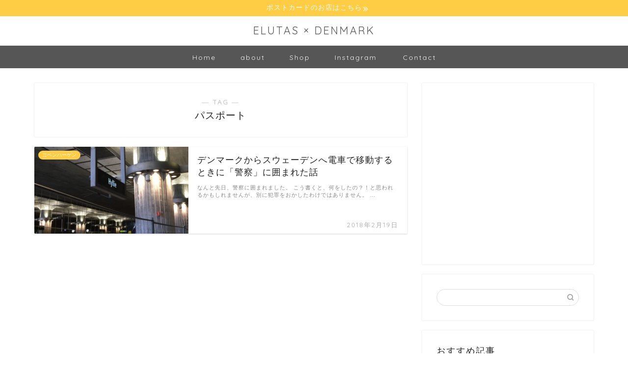

--- FILE ---
content_type: text/html; charset=UTF-8
request_url: https://elutas.com/tag/%E3%83%91%E3%82%B9%E3%83%9D%E3%83%BC%E3%83%88
body_size: 12936
content:
<!DOCTYPE html>
<html lang="ja">
<head prefix="og: http://ogp.me/ns# fb: http://ogp.me/ns/fb# article: http://ogp.me/ns/article#">
<!-- Google Tag Manager -->
<script>(function(w,d,s,l,i){w[l]=w[l]||[];w[l].push({'gtm.start':
new Date().getTime(),event:'gtm.js'});var f=d.getElementsByTagName(s)[0],
j=d.createElement(s),dl=l!='dataLayer'?'&l='+l:'';j.async=true;j.src=
'https://www.googletagmanager.com/gtm.js?id='+i+dl;f.parentNode.insertBefore(j,f);
})(window,document,'script','dataLayer','GTM-ND3FKJZ');</script>
<!-- End Google Tag Manager -->
<meta charset="utf-8">
<meta http-equiv="X-UA-Compatible" content="IE=edge">
<meta name="viewport" content="width=device-width, initial-scale=1">
<!-- ここからOGP -->
<meta property="og:type" content="blog">
<meta property="og:title" content="パスポートタグの記事一覧｜ELUTAS">
<meta property="og:url" content="https://elutas.com/tag/%e3%83%af%e3%83%bc%e3%82%ad%e3%83%b3%e3%82%b0%e3%83%9b%e3%83%aa%e3%83%87%e3%83%bc">
<meta property="og:image" content="https://elutas.com/wp-content/uploads/2018/02/48E12F69-0C27-4383-B427-6D0A138AB1CD-700x933.jpeg">
<meta property="og:site_name" content="ELUTAS">
<meta property="fb:admins" content="">
<meta name="twitter:card" content="summary">
<meta name="twitter:site" content="@ELUTAS_ELTS">
<!-- ここまでOGP --> 
<title>パスポート | ELUTAS</title>

<!-- All In One SEO Pack 3.6.2ob_start_detected [-1,-1] -->
<script type="application/ld+json" class="aioseop-schema">{"@context":"https://schema.org","@graph":[{"@type":"Organization","@id":"https://elutas.com/#organization","url":"https://elutas.com/","name":"ELUTAS","sameAs":[]},{"@type":"WebSite","@id":"https://elutas.com/#website","url":"https://elutas.com/","name":"ELUTAS","publisher":{"@id":"https://elutas.com/#organization"}},{"@type":"CollectionPage","@id":"https://elutas.com/tag/%e3%83%91%e3%82%b9%e3%83%9d%e3%83%bc%e3%83%88#collectionpage","url":"https://elutas.com/tag/%e3%83%91%e3%82%b9%e3%83%9d%e3%83%bc%e3%83%88","inLanguage":"ja","name":"パスポート","isPartOf":{"@id":"https://elutas.com/#website"},"breadcrumb":{"@id":"https://elutas.com/tag/%e3%83%91%e3%82%b9%e3%83%9d%e3%83%bc%e3%83%88#breadcrumblist"}},{"@type":"BreadcrumbList","@id":"https://elutas.com/tag/%e3%83%91%e3%82%b9%e3%83%9d%e3%83%bc%e3%83%88#breadcrumblist","itemListElement":[{"@type":"ListItem","position":1,"item":{"@type":"WebPage","@id":"https://elutas.com/","url":"https://elutas.com/","name":"ELUTAS | デンマークで暮らすワーホリ生活"}},{"@type":"ListItem","position":2,"item":{"@type":"WebPage","@id":"https://elutas.com/tag/%e3%83%91%e3%82%b9%e3%83%9d%e3%83%bc%e3%83%88","url":"https://elutas.com/tag/%e3%83%91%e3%82%b9%e3%83%9d%e3%83%bc%e3%83%88","name":"パスポート"}}]}]}</script>
<link rel="canonical" href="https://elutas.com/tag/%e3%83%91%e3%82%b9%e3%83%9d%e3%83%bc%e3%83%88" />
			<script type="text/javascript" >
				window.ga=window.ga||function(){(ga.q=ga.q||[]).push(arguments)};ga.l=+new Date;
				ga('create', 'UA-63595414-3', 'auto');
				// Plugins
				
				ga('send', 'pageview');
			</script>
			<script async src="https://www.google-analytics.com/analytics.js"></script>
			<!-- All In One SEO Pack -->
<link rel='dns-prefetch' href='//ajax.googleapis.com' />
<link rel='dns-prefetch' href='//cdnjs.cloudflare.com' />
<link rel='dns-prefetch' href='//use.fontawesome.com' />
<link rel='dns-prefetch' href='//s.w.org' />
<link rel="alternate" type="application/rss+xml" title="ELUTAS &raquo; フィード" href="https://elutas.com/feed" />
<link rel="alternate" type="application/rss+xml" title="ELUTAS &raquo; コメントフィード" href="https://elutas.com/comments/feed" />
<link rel="alternate" type="application/rss+xml" title="ELUTAS &raquo; パスポート タグのフィード" href="https://elutas.com/tag/%e3%83%91%e3%82%b9%e3%83%9d%e3%83%bc%e3%83%88/feed" />
		<script type="text/javascript">
			window._wpemojiSettings = {"baseUrl":"https:\/\/s.w.org\/images\/core\/emoji\/12.0.0-1\/72x72\/","ext":".png","svgUrl":"https:\/\/s.w.org\/images\/core\/emoji\/12.0.0-1\/svg\/","svgExt":".svg","source":{"concatemoji":"https:\/\/elutas.com\/wp-includes\/js\/wp-emoji-release.min.js?ver=5.4.18"}};
			/*! This file is auto-generated */
			!function(e,a,t){var n,r,o,i=a.createElement("canvas"),p=i.getContext&&i.getContext("2d");function s(e,t){var a=String.fromCharCode;p.clearRect(0,0,i.width,i.height),p.fillText(a.apply(this,e),0,0);e=i.toDataURL();return p.clearRect(0,0,i.width,i.height),p.fillText(a.apply(this,t),0,0),e===i.toDataURL()}function c(e){var t=a.createElement("script");t.src=e,t.defer=t.type="text/javascript",a.getElementsByTagName("head")[0].appendChild(t)}for(o=Array("flag","emoji"),t.supports={everything:!0,everythingExceptFlag:!0},r=0;r<o.length;r++)t.supports[o[r]]=function(e){if(!p||!p.fillText)return!1;switch(p.textBaseline="top",p.font="600 32px Arial",e){case"flag":return s([127987,65039,8205,9895,65039],[127987,65039,8203,9895,65039])?!1:!s([55356,56826,55356,56819],[55356,56826,8203,55356,56819])&&!s([55356,57332,56128,56423,56128,56418,56128,56421,56128,56430,56128,56423,56128,56447],[55356,57332,8203,56128,56423,8203,56128,56418,8203,56128,56421,8203,56128,56430,8203,56128,56423,8203,56128,56447]);case"emoji":return!s([55357,56424,55356,57342,8205,55358,56605,8205,55357,56424,55356,57340],[55357,56424,55356,57342,8203,55358,56605,8203,55357,56424,55356,57340])}return!1}(o[r]),t.supports.everything=t.supports.everything&&t.supports[o[r]],"flag"!==o[r]&&(t.supports.everythingExceptFlag=t.supports.everythingExceptFlag&&t.supports[o[r]]);t.supports.everythingExceptFlag=t.supports.everythingExceptFlag&&!t.supports.flag,t.DOMReady=!1,t.readyCallback=function(){t.DOMReady=!0},t.supports.everything||(n=function(){t.readyCallback()},a.addEventListener?(a.addEventListener("DOMContentLoaded",n,!1),e.addEventListener("load",n,!1)):(e.attachEvent("onload",n),a.attachEvent("onreadystatechange",function(){"complete"===a.readyState&&t.readyCallback()})),(n=t.source||{}).concatemoji?c(n.concatemoji):n.wpemoji&&n.twemoji&&(c(n.twemoji),c(n.wpemoji)))}(window,document,window._wpemojiSettings);
		</script>
		<style type="text/css">
img.wp-smiley,
img.emoji {
	display: inline !important;
	border: none !important;
	box-shadow: none !important;
	height: 1em !important;
	width: 1em !important;
	margin: 0 .07em !important;
	vertical-align: -0.1em !important;
	background: none !important;
	padding: 0 !important;
}
</style>
	<link rel='stylesheet' id='wp-block-library-css'  href='https://elutas.com/wp-includes/css/dist/block-library/style.min.css?ver=5.4.18' type='text/css' media='all' />
<link rel='stylesheet' id='contact-form-7-css'  href='https://elutas.com/wp-content/plugins/contact-form-7/includes/css/styles.css?ver=5.1.7' type='text/css' media='all' />
<link rel='stylesheet' id='dlm-frontend-css'  href='https://elutas.com/wp-content/plugins/download-monitor/assets/css/frontend.css?ver=5.4.18' type='text/css' media='all' />
<link rel='stylesheet' id='yyi_rinker_stylesheet-css'  href='https://elutas.com/wp-content/plugins/yyi-rinker/css/style.css?v=1.0.8&#038;ver=5.4.18' type='text/css' media='all' />
<link rel='stylesheet' id='parent-style-css'  href='https://elutas.com/wp-content/themes/jin/style.css?ver=5.4.18' type='text/css' media='all' />
<link rel='stylesheet' id='theme-style-css'  href='https://elutas.com/wp-content/themes/jin-child/style.css?ver=5.4.18' type='text/css' media='all' />
<link rel='stylesheet' id='fontawesome-style-css'  href='https://use.fontawesome.com/releases/v5.6.3/css/all.css?ver=5.4.18' type='text/css' media='all' />
<link rel='stylesheet' id='swiper-style-css'  href='https://cdnjs.cloudflare.com/ajax/libs/Swiper/4.0.7/css/swiper.min.css?ver=5.4.18' type='text/css' media='all' />
<script>if (document.location.protocol != "https:") {document.location = document.URL.replace(/^http:/i, "https:");}</script><script type='text/javascript' src='https://ajax.googleapis.com/ajax/libs/jquery/1.12.4/jquery.min.js?ver=5.4.18'></script>
<script type='text/javascript' src='https://elutas.com/wp-content/plugins/wp-scroll-depth/js/jquery-scrolldepth/jquery.scrolldepth.min.js?ver=5.4.18'></script>
<script type='text/javascript' src='https://elutas.com/wp-content/plugins/yyi-rinker/js/event-tracking.js?v=1.0.8'></script>
<link rel='https://api.w.org/' href='https://elutas.com/wp-json/' />
<script>
	jQuery( document ).ready(function(){
		jQuery.scrollDepth({
			elements: [''],
			percentage: true,
			userTiming: true,
			pixelDepth: false,
			nonInteraction: true,
			gtmOverride: false,
	});
});
</script>
	<style type="text/css">
		#wrapper{
							background-color: #fff;
				background-image: url();
					}
		.related-entry-headline-text span:before,
		#comment-title span:before,
		#reply-title span:before{
			background-color: #ef9621;
			border-color: #ef9621!important;
		}
		
		#breadcrumb:after,
		#page-top a{	
			background-color: #565656;
		}
				footer{
			background-color: #565656;
		}
		.footer-inner a,
		#copyright,
		#copyright-center{
			border-color: #fff!important;
			color: #fff!important;
		}
		#footer-widget-area
		{
			border-color: #fff!important;
		}
				.page-top-footer a{
			color: #565656!important;
		}
				#breadcrumb ul li,
		#breadcrumb ul li a{
			color: #565656!important;
		}
		
		body,
		a,
		a:link,
		a:visited,
		.my-profile,
		.widgettitle,
		.tabBtn-mag label{
			color: #232323;
		}
		a:hover{
			color: #f9c534;
		}
						.widget_nav_menu ul > li > a:before,
		.widget_categories ul > li > a:before,
		.widget_pages ul > li > a:before,
		.widget_recent_entries ul > li > a:before,
		.widget_archive ul > li > a:before,
		.widget_archive form:after,
		.widget_categories form:after,
		.widget_nav_menu ul > li > ul.sub-menu > li > a:before,
		.widget_categories ul > li > .children > li > a:before,
		.widget_pages ul > li > .children > li > a:before,
		.widget_nav_menu ul > li > ul.sub-menu > li > ul.sub-menu li > a:before,
		.widget_categories ul > li > .children > li > .children li > a:before,
		.widget_pages ul > li > .children > li > .children li > a:before{
			color: #ef9621;
		}
		.widget_nav_menu ul .sub-menu .sub-menu li a:before{
			background-color: #232323!important;
		}
		footer .footer-widget,
		footer .footer-widget a,
		footer .footer-widget ul li,
		.footer-widget.widget_nav_menu ul > li > a:before,
		.footer-widget.widget_categories ul > li > a:before,
		.footer-widget.widget_recent_entries ul > li > a:before,
		.footer-widget.widget_pages ul > li > a:before,
		.footer-widget.widget_archive ul > li > a:before,
		footer .widget_tag_cloud .tagcloud a:before{
			color: #fff!important;
			border-color: #fff!important;
		}
		footer .footer-widget .widgettitle{
			color: #fff!important;
			border-color: #ffcd44!important;
		}
		footer .widget_nav_menu ul .children .children li a:before,
		footer .widget_categories ul .children .children li a:before,
		footer .widget_nav_menu ul .sub-menu .sub-menu li a:before{
			background-color: #fff!important;
		}
		#drawernav a:hover,
		.post-list-title,
		#prev-next p,
		#toc_container .toc_list li a{
			color: #232323!important;
		}
		
		#header-box{
			background-color: #ffffff;
		}
												@media (min-width: 768px) {
			.top-image-meta{
				margin-top: calc(0px - 30px);
			}
		}
		@media (min-width: 1200px) {
			.top-image-meta{
				margin-top: calc(0px);
			}
		}
				.pickup-contents:before{
			background-color: #ffffff!important;
		}
		
		.main-image-text{
			color: #555;
		}
		.main-image-text-sub{
			color: #555;
		}
		
						#site-info{
			padding-top: 15px!important;
			padding-bottom: 15px!important;
		}
				
		#site-info span a{
			color: #565656!important;
		}
		
				#headmenu .headsns .line a svg{
			fill: #f4f4f4!important;
		}
		#headmenu .headsns a,
		#headmenu{
			color: #f4f4f4!important;
			border-color:#f4f4f4!important;
		}
						.profile-follow .line-sns a svg{
			fill: #ef9621!important;
		}
		.profile-follow .line-sns a:hover svg{
			fill: #ffcd44!important;
		}
		.profile-follow a{
			color: #ef9621!important;
			border-color:#ef9621!important;
		}
		.profile-follow a:hover,
		#headmenu .headsns a:hover{
			color:#ffcd44!important;
			border-color:#ffcd44!important;
		}
				.search-box:hover{
			color:#ffcd44!important;
			border-color:#ffcd44!important;
		}
				#header #headmenu .headsns .line a:hover svg{
			fill:#ffcd44!important;
		}
		.cps-icon-bar,
		#navtoggle:checked + .sp-menu-open .cps-icon-bar{
			background-color: #565656;
		}
		#nav-container{
			background-color: #565656;
		}
		.menu-box .menu-item svg{
			fill:#f4f4f4;
		}
		#drawernav ul.menu-box > li > a,
		#drawernav2 ul.menu-box > li > a,
		#drawernav3 ul.menu-box > li > a,
		#drawernav4 ul.menu-box > li > a,
		#drawernav5 ul.menu-box > li > a,
		#drawernav ul.menu-box > li.menu-item-has-children:after,
		#drawernav2 ul.menu-box > li.menu-item-has-children:after,
		#drawernav3 ul.menu-box > li.menu-item-has-children:after,
		#drawernav4 ul.menu-box > li.menu-item-has-children:after,
		#drawernav5 ul.menu-box > li.menu-item-has-children:after{
			color: #f4f4f4!important;
		}
		#drawernav ul.menu-box li a,
		#drawernav2 ul.menu-box li a,
		#drawernav3 ul.menu-box li a,
		#drawernav4 ul.menu-box li a,
		#drawernav5 ul.menu-box li a{
			font-size: 14px!important;
		}
		#drawernav3 ul.menu-box > li{
			color: #232323!important;
		}
		#drawernav4 .menu-box > .menu-item > a:after,
		#drawernav3 .menu-box > .menu-item > a:after,
		#drawernav .menu-box > .menu-item > a:after{
			background-color: #f4f4f4!important;
		}
		#drawernav2 .menu-box > .menu-item:hover,
		#drawernav5 .menu-box > .menu-item:hover{
			border-top-color: #ef9621!important;
		}
				.cps-info-bar a{
			background-color: #ffcd44!important;
		}
				@media (min-width: 768px) {
			.post-list-mag .post-list-item:not(:nth-child(2n)){
				margin-right: 2.6%;
			}
		}
				@media (min-width: 768px) {
			#tab-1:checked ~ .tabBtn-mag li [for="tab-1"]:after,
			#tab-2:checked ~ .tabBtn-mag li [for="tab-2"]:after,
			#tab-3:checked ~ .tabBtn-mag li [for="tab-3"]:after,
			#tab-4:checked ~ .tabBtn-mag li [for="tab-4"]:after{
				border-top-color: #ef9621!important;
			}
			.tabBtn-mag label{
				border-bottom-color: #ef9621!important;
			}
		}
		#tab-1:checked ~ .tabBtn-mag li [for="tab-1"],
		#tab-2:checked ~ .tabBtn-mag li [for="tab-2"],
		#tab-3:checked ~ .tabBtn-mag li [for="tab-3"],
		#tab-4:checked ~ .tabBtn-mag li [for="tab-4"],
		#prev-next a.next:after,
		#prev-next a.prev:after,
		.more-cat-button a:hover span:before{
			background-color: #ef9621!important;
		}
		

		.swiper-slide .post-list-cat,
		.post-list-mag .post-list-cat,
		.post-list-mag3col .post-list-cat,
		.post-list-mag-sp1col .post-list-cat,
		.swiper-pagination-bullet-active,
		.pickup-cat,
		.post-list .post-list-cat,
		#breadcrumb .bcHome a:hover span:before,
		.popular-item:nth-child(1) .pop-num,
		.popular-item:nth-child(2) .pop-num,
		.popular-item:nth-child(3) .pop-num{
			background-color: #ffcd44!important;
		}
		.sidebar-btn a,
		.profile-sns-menu{
			background-color: #ffcd44!important;
		}
		.sp-sns-menu a,
		.pickup-contents-box a:hover .pickup-title{
			border-color: #ef9621!important;
			color: #ef9621!important;
		}
				.pro-line svg{
			fill: #ef9621!important;
		}
		.cps-post-cat a,
		.meta-cat,
		.popular-cat{
			background-color: #ffcd44!important;
			border-color: #ffcd44!important;
		}
		.tagicon,
		.tag-box a,
		#toc_container .toc_list > li,
		#toc_container .toc_title{
			color: #ef9621!important;
		}
		.widget_tag_cloud a::before{
			color: #232323!important;
		}
		.tag-box a,
		#toc_container:before{
			border-color: #ef9621!important;
		}
		.cps-post-cat a:hover{
			color: #f9c534!important;
		}
		.pagination li:not([class*="current"]) a:hover,
		.widget_tag_cloud a:hover{
			background-color: #ef9621!important;
		}
		.pagination li:not([class*="current"]) a:hover{
			opacity: 0.5!important;
		}
		.pagination li.current a{
			background-color: #ef9621!important;
			border-color: #ef9621!important;
		}
		.nextpage a:hover span {
			color: #ef9621!important;
			border-color: #ef9621!important;
		}
		.cta-content:before{
			background-color: #6FBFCA!important;
		}
		.cta-text,
		.info-title{
			color: #fff!important;
		}
		#footer-widget-area.footer_style1 .widgettitle{
			border-color: #ffcd44!important;
		}
		.sidebar_style1 .widgettitle,
		.sidebar_style5 .widgettitle{
			border-color: #ef9621!important;
		}
		.sidebar_style2 .widgettitle,
		.sidebar_style4 .widgettitle,
		.sidebar_style6 .widgettitle,
		#home-bottom-widget .widgettitle,
		#home-top-widget .widgettitle,
		#post-bottom-widget .widgettitle,
		#post-top-widget .widgettitle{
			background-color: #ef9621!important;
		}
		#home-bottom-widget .widget_search .search-box input[type="submit"],
		#home-top-widget .widget_search .search-box input[type="submit"],
		#post-bottom-widget .widget_search .search-box input[type="submit"],
		#post-top-widget .widget_search .search-box input[type="submit"]{
			background-color: #ffcd44!important;
		}
		
		.tn-logo-size{
			font-size: 160%!important;
		}
		@media (min-width: 768px) {
		.tn-logo-size img{
			width: calc(160%*2.2)!important;
		}
		}
		@media (min-width: 1200px) {
		.tn-logo-size img{
			width: 160%!important;
		}
		}
		.sp-logo-size{
			font-size: 100%!important;
		}
		.sp-logo-size img{
			width: 100%!important;
		}
				.cps-post-main ul > li:before,
		.cps-post-main ol > li:before{
			background-color: #ffcd44!important;
		}
		.profile-card .profile-title{
			background-color: #ef9621!important;
		}
		.profile-card{
			border-color: #ef9621!important;
		}
		.cps-post-main a{
			color:#0068b7;
		}
		.cps-post-main .marker{
			background: -webkit-linear-gradient( transparent 80%, #f2ba21 0% ) ;
			background: linear-gradient( transparent 80%, #f2ba21 0% ) ;
		}
		.cps-post-main .marker2{
			background: -webkit-linear-gradient( transparent 80%, #a9eaf2 0% ) ;
			background: linear-gradient( transparent 80%, #a9eaf2 0% ) ;
		}
		
		
		.simple-box1{
			border-color:#ef9b9b!important;
		}
		.simple-box2{
			border-color:#f2bf7d!important;
		}
		.simple-box3{
			border-color:#b5e28a!important;
		}
		.simple-box4{
			border-color:#7badd8!important;
		}
		.simple-box4:before{
			background-color: #7badd8;
		}
		.simple-box5{
			border-color:#e896c7!important;
		}
		.simple-box5:before{
			background-color: #e896c7;
		}
		.simple-box6{
			background-color:#fffdef!important;
		}
		.simple-box7{
			border-color:#def1f9!important;
		}
		.simple-box7:before{
			background-color:#def1f9!important;
		}
		.simple-box8{
			border-color:#96ddc1!important;
		}
		.simple-box8:before{
			background-color:#96ddc1!important;
		}
		.simple-box9:before{
			background-color:#e1c0e8!important;
		}
				.simple-box9:after{
			border-color:#e1c0e8 #e1c0e8 #fff #fff!important;
		}
				
		.kaisetsu-box1:before,
		.kaisetsu-box1-title{
			background-color:#ffb49e!important;
		}
		.kaisetsu-box2{
			border-color:#89c2f4!important;
		}
		.kaisetsu-box2-title{
			background-color:#89c2f4!important;
		}
		.kaisetsu-box4{
			border-color:#ea91a9!important;
		}
		.kaisetsu-box4-title{
			background-color:#ea91a9!important;
		}
		.kaisetsu-box5:before{
			background-color:#57b3ba!important;
		}
		.kaisetsu-box5-title{
			background-color:#57b3ba!important;
		}
		
		.concept-box1{
			border-color:#85db8f!important;
		}
		.concept-box1:after{
			background-color:#85db8f!important;
		}
		.concept-box1:before{
			content:"ポイント"!important;
			color:#85db8f!important;
		}
		.concept-box2{
			border-color:#f7cf6a!important;
		}
		.concept-box2:after{
			background-color:#f7cf6a!important;
		}
		.concept-box2:before{
			content:"要チェック"!important;
			color:#f7cf6a!important;
		}
		.concept-box3{
			border-color:#86cee8!important;
		}
		.concept-box3:after{
			background-color:#86cee8!important;
		}
		.concept-box3:before{
			content:"良い例"!important;
			color:#86cee8!important;
		}
		.concept-box4{
			border-color:#ed8989!important;
		}
		.concept-box4:after{
			background-color:#ed8989!important;
		}
		.concept-box4:before{
			content:"悪い例"!important;
			color:#ed8989!important;
		}
		.concept-box5{
			border-color:#9e9e9e!important;
		}
		.concept-box5:after{
			background-color:#9e9e9e!important;
		}
		.concept-box5:before{
			content:"参考"!important;
			color:#9e9e9e!important;
		}
		.concept-box6{
			border-color:#8eaced!important;
		}
		.concept-box6:after{
			background-color:#8eaced!important;
		}
		.concept-box6:before{
			content:"メモ"!important;
			color:#8eaced!important;
		}
		
		.innerlink-box1,
		.blog-card{
			border-color:#73bc9b!important;
		}
		.innerlink-box1-title{
			background-color:#73bc9b!important;
			border-color:#73bc9b!important;
		}
		.innerlink-box1:before,
		.blog-card-hl-box{
			background-color:#73bc9b!important;
		}
				
		.jin-ac-box01-title::after{
			color: #ef9621;
		}
		
		.color-button01 a,
		.color-button01 a:hover,
		.color-button01:before{
			background-color: #008db7!important;
		}
		.top-image-btn-color a,
		.top-image-btn-color a:hover,
		.top-image-btn-color:before{
			background-color: #ffcd44!important;
		}
		.color-button02 a,
		.color-button02 a:hover,
		.color-button02:before{
			background-color: #d9333f!important;
		}
		
		.color-button01-big a,
		.color-button01-big a:hover,
		.color-button01-big:before{
			background-color: #3296d1!important;
		}
		.color-button01-big a,
		.color-button01-big:before{
			border-radius: 5px!important;
		}
		.color-button01-big a{
			padding-top: 20px!important;
			padding-bottom: 20px!important;
		}
		
		.color-button02-big a,
		.color-button02-big a:hover,
		.color-button02-big:before{
			background-color: #83d159!important;
		}
		.color-button02-big a,
		.color-button02-big:before{
			border-radius: 5px!important;
		}
		.color-button02-big a{
			padding-top: 20px!important;
			padding-bottom: 20px!important;
		}
				.color-button01-big{
			width: 75%!important;
		}
		.color-button02-big{
			width: 75%!important;
		}
				
		
					.top-image-btn-color:before,
			.color-button01:before,
			.color-button02:before,
			.color-button01-big:before,
			.color-button02-big:before{
				bottom: -1px;
				left: -1px;
				width: 100%;
				height: 100%;
				border-radius: 6px;
				box-shadow: 0px 1px 5px 0px rgba(0, 0, 0, 0.25);
				-webkit-transition: all .4s;
				transition: all .4s;
			}
			.top-image-btn-color a:hover,
			.color-button01 a:hover,
			.color-button02 a:hover,
			.color-button01-big a:hover,
			.color-button02-big a:hover{
				-webkit-transform: translateY(2px);
				transform: translateY(2px);
				-webkit-filter: brightness(0.95);
				 filter: brightness(0.95);
			}
			.top-image-btn-color:hover:before,
			.color-button01:hover:before,
			.color-button02:hover:before,
			.color-button01-big:hover:before,
			.color-button02-big:hover:before{
				-webkit-transform: translateY(2px);
				transform: translateY(2px);
				box-shadow: none!important;
			}
				
		.h2-style01 h2,
		.h2-style02 h2:before,
		.h2-style03 h2,
		.h2-style04 h2:before,
		.h2-style05 h2,
		.h2-style07 h2:before,
		.h2-style07 h2:after,
		.h3-style03 h3:before,
		.h3-style02 h3:before,
		.h3-style05 h3:before,
		.h3-style07 h3:before,
		.h2-style08 h2:after,
		.h2-style10 h2:before,
		.h2-style10 h2:after,
		.h3-style02 h3:after,
		.h4-style02 h4:before{
			background-color: #ef9621!important;
		}
		.h3-style01 h3,
		.h3-style04 h3,
		.h3-style05 h3,
		.h3-style06 h3,
		.h4-style01 h4,
		.h2-style02 h2,
		.h2-style08 h2,
		.h2-style08 h2:before,
		.h2-style09 h2,
		.h4-style03 h4{
			border-color: #ef9621!important;
		}
		.h2-style05 h2:before{
			border-top-color: #ef9621!important;
		}
		.h2-style06 h2:before,
		.sidebar_style3 .widgettitle:after{
			background-image: linear-gradient(
				-45deg,
				transparent 25%,
				#ef9621 25%,
				#ef9621 50%,
				transparent 50%,
				transparent 75%,
				#ef9621 75%,
				#ef9621			);
		}
				.jin-h2-icons.h2-style02 h2 .jic:before,
		.jin-h2-icons.h2-style04 h2 .jic:before,
		.jin-h2-icons.h2-style06 h2 .jic:before,
		.jin-h2-icons.h2-style07 h2 .jic:before,
		.jin-h2-icons.h2-style08 h2 .jic:before,
		.jin-h2-icons.h2-style09 h2 .jic:before,
		.jin-h2-icons.h2-style10 h2 .jic:before,
		.jin-h3-icons.h3-style01 h3 .jic:before,
		.jin-h3-icons.h3-style02 h3 .jic:before,
		.jin-h3-icons.h3-style03 h3 .jic:before,
		.jin-h3-icons.h3-style04 h3 .jic:before,
		.jin-h3-icons.h3-style05 h3 .jic:before,
		.jin-h3-icons.h3-style06 h3 .jic:before,
		.jin-h3-icons.h3-style07 h3 .jic:before,
		.jin-h4-icons.h4-style01 h4 .jic:before,
		.jin-h4-icons.h4-style02 h4 .jic:before,
		.jin-h4-icons.h4-style03 h4 .jic:before,
		.jin-h4-icons.h4-style04 h4 .jic:before{
			color:#ef9621;
		}
		
		@media all and (-ms-high-contrast:none){
			*::-ms-backdrop, .color-button01:before,
			.color-button02:before,
			.color-button01-big:before,
			.color-button02-big:before{
				background-color: #595857!important;
			}
		}
		
		.jin-lp-h2 h2,
		.jin-lp-h2 h2{
			background-color: transparent!important;
			border-color: transparent!important;
			color: #232323!important;
		}
		.jincolumn-h3style2{
			border-color:#ef9621!important;
		}
		.jinlph2-style1 h2:first-letter{
			color:#ef9621!important;
		}
		.jinlph2-style2 h2,
		.jinlph2-style3 h2{
			border-color:#ef9621!important;
		}
		.jin-photo-title .jin-fusen1-down,
		.jin-photo-title .jin-fusen1-even,
		.jin-photo-title .jin-fusen1-up{
			border-left-color:#ef9621;
		}
		.jin-photo-title .jin-fusen2,
		.jin-photo-title .jin-fusen3{
			background-color:#ef9621;
		}
		.jin-photo-title .jin-fusen2:before,
		.jin-photo-title .jin-fusen3:before {
			border-top-color: #ef9621;
		}
		
		
	</style>
<link rel="icon" href="https://elutas.com/wp-content/uploads/2017/02/cropped-elutas-1-32x32.png" sizes="32x32" />
<link rel="icon" href="https://elutas.com/wp-content/uploads/2017/02/cropped-elutas-1-192x192.png" sizes="192x192" />
<link rel="apple-touch-icon" href="https://elutas.com/wp-content/uploads/2017/02/cropped-elutas-1-180x180.png" />
<meta name="msapplication-TileImage" content="https://elutas.com/wp-content/uploads/2017/02/cropped-elutas-1-270x270.png" />
		<style type="text/css" id="wp-custom-css">
			/*
ここに独自の CSS を追加することができます。

詳しくは上のヘルプアイコンをクリックしてください。
*/
.entry-content a[target="_blank"]:not([class="amazonjs_link"]):not([href^="https://www.amazon.co.jp"]):not([href^="https://hb.afl.rakuten.co.jp"]):not([href$=".jpg"]):not([href$=".png"]):not([href$=".gif"])::after{
margin-left: 3px;
content: "\f35d";
font-family: "Font Awesome 5 Free";
display: inline-block;
vertical-align: -1px;
font-weight: 900;
}

		</style>
		    
<link rel="stylesheet" href="https://use.fontawesome.com/releases/v5.3.1/css/all.css" integrity="sha384-mzrmE5qonljUremFsqc01SB46JvROS7bZs3IO2EmfFsd15uHvIt+Y8vEf7N7fWAU" crossorigin="anonymous">
<meta name="B-verify" content="387334fab55dc737d9c00c49b4fbb4eb362472bb" />
</head>
<body data-rsssl=1 class="archive tag tag-95" id="nofont-style">
<!-- Google Tag Manager (noscript) -->
<noscript><iframe src="https://www.googletagmanager.com/ns.html?id=GTM-ND3FKJZ"
height="0" width="0" style="display:none;visibility:hidden"></iframe></noscript>
<!-- End Google Tag Manager (noscript) -->
<div id="wrapper">

		
	
	<!--ヘッダー-->
	
							<div class="cps-info-bar animate">
			<a href="https://www.creema.jp/c/elutas"><span>ポストカードのお店はこちら</span></a>
		</div>
		
<div id="header-box" class="tn_on header-box animate">
	<div id="header" class="header-type2 header animate">
		
		<div id="site-info" class="ef">
												<span class="tn-logo-size"><a href='https://elutas.com/' title='ELUTAS' rel='home'>ELUTAS × DENMARK</a></span>
									</div>

	
		
	</div>
	
		
</div>

		
	<!--グローバルナビゲーション layout1-->
				<div id="nav-container" class="header-style3-animate animate">
			<div id="drawernav" class="ef">
				<nav class="fixed-content"><ul class="menu-box"><li class="menu-item menu-item-type-custom menu-item-object-custom menu-item-home menu-item-54"><a href="https://elutas.com/">Home</a></li>
<li class="menu-item menu-item-type-post_type menu-item-object-page menu-item-7109"><a href="https://elutas.com/about">about</a></li>
<li class="menu-item menu-item-type-custom menu-item-object-custom menu-item-6878"><a href="https://elutas.thebase.in/">Shop</a></li>
<li class="menu-item menu-item-type-custom menu-item-object-custom menu-item-131"><a href="https://www.instagram.com/elutas_elts/">Instagram</a></li>
<li class="menu-item menu-item-type-post_type menu-item-object-page menu-item-2981"><a href="https://elutas.com/contact"><span><i class="お問い合わせはこちらから。" aria-hidden="true"></i></span>Contact</a></li>
</ul></nav>			</div>
		</div>
				<!--グローバルナビゲーション layout1-->
			
	<!--ヘッダー-->

	<div class="clearfix"></div>

							
	<!--Ptengine-->
    <script type="text/javascript">
        window._pt_lt = new Date().getTime();
        window._pt_sp_2 = [];
        _pt_sp_2.push('setAccount,5d471da8');
        var _protocol = (("https:" == document.location.protocol) ? " https://" : " http://");
        (function() {
            var atag = document.createElement('script'); atag.type = 'text/javascript'; atag.async = true;
            atag.src = _protocol + 'js.ptengine.jp/pta.js';
            var s = document.getElementsByTagName('script')[0];
            s.parentNode.insertBefore(atag, s);
        })();
    </script>
            

	<div id="contents">
		
		<!--メインコンテンツ-->
		<main id="main-contents" class="main-contents article_style1 animate" itemscope itemtype="https://schema.org/Blog">
			<section class="cps-post-box hentry">
				<header class="archive-post-header">
											<span class="archive-title-sub ef">― TAG ―</span>
						<h1 class="archive-title entry-title" itemprop="headline">パスポート</h1>
										<div class="cps-post-meta vcard">
						<span class="writer fn" itemprop="author" itemscope itemtype="https://schema.org/Person"><span itemprop="name">elutas</span></span>
					</div>
				</header>
			</section>

			<section class="entry-content archive-box">
				<div class="toppost-list-box-simple">

	<div class="post-list basicstyle">
				<article class="post-list-item" itemscope itemtype="https://schema.org/BlogPosting">
	<a class="post-list-link" rel="bookmark" href="https://elutas.com/denmark-passport-637.html" itemprop='mainEntityOfPage'>
		<div class="post-list-inner">
			<div class="post-list-thumb" itemprop="image" itemscope itemtype="https://schema.org/ImageObject">
															<img src="https://elutas.com/wp-content/uploads/2018/02/FD27E471-E89C-45EC-95DD-70FBB78EC4C1-e1518989086798-640x360.jpeg" class="attachment-small_size size-small_size wp-post-image" alt="デンマークからスウェーデンに行くときはパスポートが必要でした" srcset="https://elutas.com/wp-content/uploads/2018/02/FD27E471-E89C-45EC-95DD-70FBB78EC4C1-e1518989086798-640x360.jpeg 640w, https://elutas.com/wp-content/uploads/2018/02/FD27E471-E89C-45EC-95DD-70FBB78EC4C1-e1518989086798-150x85.jpeg 150w, https://elutas.com/wp-content/uploads/2018/02/FD27E471-E89C-45EC-95DD-70FBB78EC4C1-e1518989086798-320x180.jpeg 320w, https://elutas.com/wp-content/uploads/2018/02/FD27E471-E89C-45EC-95DD-70FBB78EC4C1-e1518989086798-1280x720.jpeg 1280w" sizes="(max-width: 640px) 100vw, 640px" />						<meta itemprop="url" content="https://elutas.com/wp-content/uploads/2018/02/FD27E471-E89C-45EC-95DD-70FBB78EC4C1-e1518989086798-640x360.jpeg">
						<meta itemprop="width" content="480">
						<meta itemprop="height" content="270">
																	<span class="post-list-cat category-copenhagen" style="background-color:!important;" itemprop="keywords">コペンハーゲン</span>
							</div>
			<div class="post-list-meta vcard">
				<h2 class="post-list-title entry-title" itemprop="headline">デンマークからスウェーデンへ電車で移動するときに「警察」に囲まれた話</h2>
								<span class="post-list-date date ef updated" itemprop="datePublished dateModified" datetime="2018-02-19" content="2018-02-19">2018年2月19日</span>
								<span class="writer fn" itemprop="author" itemscope itemtype="https://schema.org/Person"><span itemprop="name">elutas</span></span>

				<div class="post-list-publisher" itemprop="publisher" itemscope itemtype="https://schema.org/Organization">
					<span itemprop="logo" itemscope itemtype="https://schema.org/ImageObject">
						<span itemprop="url"></span>
					</span>
					<span itemprop="name">ELUTAS</span>
				</div>
									<span class="post-list-desc" itemprop="description">なんと先日、警察に囲まれました。



こう書くと、何をしたの？！と思われるかもしれませんが、別に犯罪をおかしたわけではありません。&nbsp;…</span>
							</div>
		</div>
	</a>
</article>		
		<section class="pager-top">
					</section>
	</div>

</div>			</section>
			
											</main>

		<!--サイドバー-->
<div id="sidebar" class="sideber sidebar_style1 animate" role="complementary" itemscope itemtype="https://schema.org/WPSideBar">
		
	<div id="text-3" class="widget widget_text">			<div class="textwidget"><p><script async src="https://pagead2.googlesyndication.com/pagead/js/adsbygoogle.js"></script><br />
<!-- サイドバー（レクタングル300×250） --><br />
<ins class="adsbygoogle"
     style="display:inline-block;width:300px;height:250px"
     data-ad-client="ca-pub-2077157619853527"
     data-ad-slot="3144883374"></ins><br />
<script>
     (adsbygoogle = window.adsbygoogle || []).push({});
</script></p>
</div>
		</div><div id="search-2" class="widget widget_search"><form class="search-box" role="search" method="get" id="searchform" action="https://elutas.com/">
	<input type="search" placeholder="" class="text search-text" value="" name="s" id="s">
	<input type="submit" id="searchsubmit" value="&#xe931;">
</form>
</div><div id="widget-recommend-2" class="widget widget-recommend"><div class="widgettitle ef">おすすめ記事</div>		<div id="new-entry-box">
			<ul>
								     								<li class="new-entry-item">
						<a href="https://elutas.com/arabia-factory-2394.html" rel="bookmark">
							<div class="new-entry" itemprop="image" itemscope itemtype="https://schema.org/ImageObject">
								<figure class="eyecatch">
																			<img src="https://elutas.com/wp-content/uploads/2018/07/IMG_3954-e1532541084862-320x180.jpg" class="attachment-cps_thumbnails size-cps_thumbnails wp-post-image" alt="かの有名なARABIA" srcset="https://elutas.com/wp-content/uploads/2018/07/IMG_3954-e1532541084862-320x180.jpg 320w, https://elutas.com/wp-content/uploads/2018/07/IMG_3954-e1532541084862-150x85.jpg 150w, https://elutas.com/wp-content/uploads/2018/07/IMG_3954-e1532541084862-640x360.jpg 640w, https://elutas.com/wp-content/uploads/2018/07/IMG_3954-e1532541084862-1280x720.jpg 1280w" sizes="(max-width: 320px) 100vw, 320px" />										<meta itemprop="url" content="https://elutas.com/wp-content/uploads/2018/07/IMG_3954-e1532541084862-640x360.jpg">
										<meta itemprop="width" content="640">
										<meta itemprop="height" content="360">
																	</figure>
							</div>
							<div class="new-entry-item-meta">
								<h3 class="new-entry-item-title" itemprop="headline">【フィンランド】アラビアファクトリーはもう工場ではなかった</h3>
							</div>
						</a>
					</li>
									<li class="new-entry-item">
						<a href="https://elutas.com/cafe-recommend-copenhagen-2687.html" rel="bookmark">
							<div class="new-entry" itemprop="image" itemscope itemtype="https://schema.org/ImageObject">
								<figure class="eyecatch">
																			<img src="https://elutas.com/wp-content/uploads/2018/06/UNADJUSTEDNONRAW_thumb_1b2-320x180.jpg" class="attachment-cps_thumbnails size-cps_thumbnails wp-post-image" alt="コペンハーゲンのおすすめカフェ「atelier september」" srcset="https://elutas.com/wp-content/uploads/2018/06/UNADJUSTEDNONRAW_thumb_1b2-320x180.jpg 320w, https://elutas.com/wp-content/uploads/2018/06/UNADJUSTEDNONRAW_thumb_1b2-150x85.jpg 150w, https://elutas.com/wp-content/uploads/2018/06/UNADJUSTEDNONRAW_thumb_1b2-640x360.jpg 640w" sizes="(max-width: 320px) 100vw, 320px" />										<meta itemprop="url" content="https://elutas.com/wp-content/uploads/2018/06/UNADJUSTEDNONRAW_thumb_1b2-640x360.jpg">
										<meta itemprop="width" content="640">
										<meta itemprop="height" content="360">
																	</figure>
							</div>
							<div class="new-entry-item-meta">
								<h3 class="new-entry-item-title" itemprop="headline">コペンハーゲンでおすすめのおしゃれカフェ。僕の中のベスト７です。</h3>
							</div>
						</a>
					</li>
									<li class="new-entry-item">
						<a href="https://elutas.com/denmark-visa-story-3483.html" rel="bookmark">
							<div class="new-entry" itemprop="image" itemscope itemtype="https://schema.org/ImageObject">
								<figure class="eyecatch">
																			<img src="https://elutas.com/wp-content/uploads/2018/10/carolina-heza-1052536-unsplash-320x180.jpg" class="attachment-cps_thumbnails size-cps_thumbnails wp-post-image" alt="デンマークのワーホリビザに関する怖〜い話。まさかこんなことが・・・" srcset="https://elutas.com/wp-content/uploads/2018/10/carolina-heza-1052536-unsplash-320x180.jpg 320w, https://elutas.com/wp-content/uploads/2018/10/carolina-heza-1052536-unsplash-150x85.jpg 150w, https://elutas.com/wp-content/uploads/2018/10/carolina-heza-1052536-unsplash-640x360.jpg 640w, https://elutas.com/wp-content/uploads/2018/10/carolina-heza-1052536-unsplash-1280x720.jpg 1280w" sizes="(max-width: 320px) 100vw, 320px" />										<meta itemprop="url" content="https://elutas.com/wp-content/uploads/2018/10/carolina-heza-1052536-unsplash-640x360.jpg">
										<meta itemprop="width" content="640">
										<meta itemprop="height" content="360">
																	</figure>
							</div>
							<div class="new-entry-item-meta">
								<h3 class="new-entry-item-title" itemprop="headline">デンマークのワーホリビザに関する怖〜い話。まさかこんなことが・・・</h3>
							</div>
						</a>
					</li>
											</ul>
		</div>
				</div><div id="categories-2" class="widget widget_categories"><div class="widgettitle ef">カテゴリーで探す</div>		<ul>
				<li class="cat-item cat-item-224"><a href="https://elutas.com/category/%e3%82%a4%e3%83%b3%e3%82%bf%e3%83%93%e3%83%a5%e3%83%bc-2">インタビュー <span class="count">5</span></a>
</li>
	<li class="cat-item cat-item-138"><a href="https://elutas.com/category/knowledge-of-denmark">デンマークについて知る <span class="count">26</span></a>
</li>
	<li class="cat-item cat-item-9"><a href="https://elutas.com/category/life-of-denmark">デンマーク生活 <span class="count">65</span></a>
</li>
	<li class="cat-item cat-item-18"><a href="https://elutas.com/category/workingholiday">ワーキングホリデー <span class="count">10</span></a>
</li>
	<li class="cat-item cat-item-103"><a href="https://elutas.com/category/folkehojskole" title="北欧独自の学校「フォルケホイスコーレ」について。">フォルケホイスコーレ <span class="count">116</span></a>
<ul class='children'>
	<li class="cat-item cat-item-107"><a href="https://elutas.com/category/folkehojskole/school-life">日々の学校生活 <span class="count">102</span></a>
</li>
	<li class="cat-item cat-item-109"><a href="https://elutas.com/category/folkehojskole/introduction">学校紹介 <span class="count">7</span></a>
</li>
</ul>
</li>
	<li class="cat-item cat-item-195"><a href="https://elutas.com/category/%e6%97%85%e8%a1%8c%e3%81%8a%e5%bd%b9%e7%ab%8b%e3%81%a1%e6%83%85%e5%a0%b1">旅行お役立ち情報 <span class="count">7</span></a>
</li>
	<li class="cat-item cat-item-131"><a href="https://elutas.com/category/sightseeing-denmark">デンマークの旅行、観光 <span class="count">92</span></a>
<ul class='children'>
	<li class="cat-item cat-item-140"><a href="https://elutas.com/category/sightseeing-denmark/copenhagen">コペンハーゲン <span class="count">27</span></a>
</li>
	<li class="cat-item cat-item-218"><a href="https://elutas.com/category/sightseeing-denmark/near-copenhagen">コペンハーゲン周辺 <span class="count">8</span></a>
</li>
	<li class="cat-item cat-item-143"><a href="https://elutas.com/category/sightseeing-denmark/aarhus">オーフス <span class="count">6</span></a>
</li>
	<li class="cat-item cat-item-219"><a href="https://elutas.com/category/sightseeing-denmark/%e3%82%aa%e3%83%bc%e3%83%87%e3%83%b3%e3%82%bb">オーデンセ <span class="count">1</span></a>
</li>
	<li class="cat-item cat-item-144"><a href="https://elutas.com/category/sightseeing-denmark/ebeltoft">エーベルトフト <span class="count">5</span></a>
</li>
	<li class="cat-item cat-item-141"><a href="https://elutas.com/category/sightseeing-denmark/islands-of-denmark">島 <span class="count">16</span></a>
</li>
	<li class="cat-item cat-item-163"><a href="https://elutas.com/category/sightseeing-denmark/%e3%83%95%e3%82%a7%e3%83%ad%e3%83%bc%e8%ab%b8%e5%b3%b6">フェロー諸島 <span class="count">7</span></a>
</li>
	<li class="cat-item cat-item-142"><a href="https://elutas.com/category/sightseeing-denmark/city-of-denmark">その他の都市 <span class="count">11</span></a>
</li>
</ul>
</li>
	<li class="cat-item cat-item-111"><a href="https://elutas.com/category/sightseeing-without-denmark">デンマーク以外の旅行、観光 <span class="count">102</span></a>
<ul class='children'>
	<li class="cat-item cat-item-154"><a href="https://elutas.com/category/sightseeing-without-denmark/finland">フィンランド <span class="count">7</span></a>
</li>
	<li class="cat-item cat-item-156"><a href="https://elutas.com/category/sightseeing-without-denmark/sweden">スウェーデン <span class="count">5</span></a>
</li>
	<li class="cat-item cat-item-155"><a href="https://elutas.com/category/sightseeing-without-denmark/estonia">エストニア <span class="count">3</span></a>
</li>
	<li class="cat-item cat-item-162"><a href="https://elutas.com/category/sightseeing-without-denmark/%e3%82%a2%e3%82%a4%e3%82%b9%e3%83%a9%e3%83%b3%e3%83%89">アイスランド <span class="count">15</span></a>
</li>
	<li class="cat-item cat-item-184"><a href="https://elutas.com/category/sightseeing-without-denmark/%e3%82%af%e3%83%ad%e3%82%a2%e3%83%81%e3%82%a2">クロアチア <span class="count">20</span></a>
</li>
	<li class="cat-item cat-item-182"><a href="https://elutas.com/category/sightseeing-without-denmark/%e3%83%8f%e3%83%b3%e3%82%ac%e3%83%aa%e3%83%bc">ハンガリー <span class="count">9</span></a>
</li>
	<li class="cat-item cat-item-172"><a href="https://elutas.com/category/sightseeing-without-denmark/%e3%83%81%e3%82%a7%e3%82%b3">チェコ <span class="count">6</span></a>
</li>
	<li class="cat-item cat-item-193"><a href="https://elutas.com/category/sightseeing-without-denmark/%e3%83%9d%e3%83%ab%e3%83%88%e3%82%ac%e3%83%ab">ポルトガル <span class="count">8</span></a>
</li>
	<li class="cat-item cat-item-171"><a href="https://elutas.com/category/sightseeing-without-denmark/%e3%83%89%e3%82%a4%e3%83%84">ドイツ <span class="count">7</span></a>
</li>
	<li class="cat-item cat-item-177"><a href="https://elutas.com/category/sightseeing-without-denmark/%e3%82%aa%e3%83%bc%e3%82%b9%e3%83%88%e3%83%aa%e3%82%a2-sightseeing-without-denmark">オーストリア <span class="count">3</span></a>
</li>
	<li class="cat-item cat-item-157"><a href="https://elutas.com/category/sightseeing-without-denmark/italy">イタリア <span class="count">8</span></a>
</li>
	<li class="cat-item cat-item-179"><a href="https://elutas.com/category/sightseeing-without-denmark/%e3%82%b9%e3%83%ad%e3%83%90%e3%82%ad%e3%82%a2">スロバキア <span class="count">1</span></a>
</li>
</ul>
</li>
	<li class="cat-item cat-item-134"><a href="https://elutas.com/category/danish">デンマーク語 <span class="count">10</span></a>
</li>
	<li class="cat-item cat-item-226"><a href="https://elutas.com/category/%e5%8c%97%e6%ac%a7%e3%82%a4%e3%83%b3%e3%83%86%e3%83%aa%e3%82%a2">北欧インテリア <span class="count">6</span></a>
</li>
	<li class="cat-item cat-item-204"><a href="https://elutas.com/category/%e8%aa%ad%e6%9b%b8%e8%a8%98%e9%8c%b2">読書記録 <span class="count">3</span></a>
</li>
		</ul>
			</div><div id="widget-profile-3" class="widget widget-profile">		<div class="my-profile">
			<div class="myjob"></div>
			<div class="myname">田渕 聖也（Tabuchi Seiya）</div>
			<div class="my-profile-thumb">		
				<a href="https://elutas.com/denmark-passport-637.html"><img src="https://elutas.com/wp-content/uploads/2018/12/IMG_6888-2-150x150.jpg" /></a>
			</div>
			<div class="myintro">ワーホリビザを取得し、2018年1月〜12月までデンマーク🇩🇰で生活。北欧独自の教育機関「フォルケホイスコーレ」でデンマーク語を学びながら、デンマーク国内をあちこち旅行していました。帰国した今も、年に数回、デンマークを訪れています。</div>
						<div class="profile-sns-menu">
				<div class="profile-sns-menu-title ef">＼ Follow me ／</div>
				<ul>
										<li class="pro-tw"><a href="https://twitter.com/ELUTAS_ELTS" target="_blank"><i class="jic-type jin-ifont-twitter"></i></a></li>
															<li class="pro-fb"><a href="https://www.facebook.com/busaaaan" target="_blank"><i class="jic-type jin-ifont-facebook" aria-hidden="true"></i></a></li>
															<li class="pro-insta"><a href="https://www.instagram.com/elutas_elts/" target="_blank"><i class="jic-type jin-ifont-instagram" aria-hidden="true"></i></a></li>
															<li class="pro-youtube"><a href="https://www.youtube.com/channel/UCbkIeH6VtRB3mzW4H8YT_UA" target="_blank"><i class="jic-type jin-ifont-youtube" aria-hidden="true"></i></a></li>
																			</ul>
			</div>
			<style type="text/css">
				.my-profile{
										padding-bottom: 85px;
									}
			</style>
					</div>
		</div>	
			</div>
	</div>
	<div class="clearfix"></div>
	<!--フッター-->
			<!-- breadcrumb -->
<div id="breadcrumb" class="footer_type1">
	<ul itemscope itemtype="https://schema.org/BreadcrumbList">
		
		<div class="page-top-footer"><a class="totop"><i class="jic jin-ifont-arrow-top"></i></a></div>
		
		<li itemprop="itemListElement" itemscope itemtype="https://schema.org/ListItem">
			<a href="https://elutas.com/" itemid="https://elutas.com/" itemscope itemtype="https://schema.org/Thing" itemprop="item">
				<i class="jic jin-ifont-home space-i" aria-hidden="true"></i><span itemprop="name">HOME</span>
			</a>
			<meta itemprop="position" content="1">
		</li>
		
		<li itemprop="itemListElement" itemscope itemtype="https://schema.org/ListItem"><i class="jic jin-ifont-arrow space" aria-hidden="true"></i><span itemprop="name">パスポート</span><meta itemprop="position" content="2"></li>		
			</ul>
</div>
<!--breadcrumb-->			<footer role="contentinfo" itemscope itemtype="https://schema.org/WPFooter">
	
		<!--ここからフッターウィジェット-->
		
				
				
		
		<div class="clearfix"></div>
		
		<!--ここまでフッターウィジェット-->
	
					<div id="footer-box">
				<div class="footer-inner">
					<span id="copyright-center" itemprop="copyrightHolder"><i class="jic jin-ifont-copyright" aria-hidden="true"></i>2017–2026&nbsp;&nbsp;ELUTAS</span>
				</div>
			</div>
				<div class="clearfix"></div>
	</footer>
	
	
	
		
	</div><!--scroll-content-->

			
</div><!--wrapper-->

<script type='text/javascript'>
/* <![CDATA[ */
var wpcf7 = {"apiSettings":{"root":"https:\/\/elutas.com\/wp-json\/contact-form-7\/v1","namespace":"contact-form-7\/v1"}};
/* ]]> */
</script>
<script type='text/javascript' src='https://elutas.com/wp-content/plugins/contact-form-7/includes/js/scripts.js?ver=5.1.7'></script>
<script type='text/javascript'>
/* <![CDATA[ */
var tocplus = {"smooth_scroll":"1","visibility_show":"\u958b\u304f","visibility_hide":"\u9589\u3058\u308b","width":"Auto","smooth_scroll_offset":"120"};
/* ]]> */
</script>
<script type='text/javascript' src='https://elutas.com/wp-content/plugins/table-of-contents-plus/front.min.js?ver=2002'></script>
<script type='text/javascript' src='https://elutas.com/wp-content/themes/jin/js/common.js?ver=5.4.18'></script>
<script type='text/javascript' src='https://elutas.com/wp-content/themes/jin/js/jin_h_icons.js?ver=5.4.18'></script>
<script type='text/javascript' src='https://cdnjs.cloudflare.com/ajax/libs/Swiper/4.0.7/js/swiper.min.js?ver=5.4.18'></script>
<script type='text/javascript' src='https://use.fontawesome.com/releases/v5.6.3/js/all.js?ver=5.4.18'></script>
<script type='text/javascript' src='https://elutas.com/wp-includes/js/wp-embed.min.js?ver=5.4.18'></script>

<script>
	var mySwiper = new Swiper ('.swiper-container', {
		// Optional parameters
		loop: true,
		slidesPerView: 5,
		spaceBetween: 15,
		autoplay: {
			delay: 2700,
		},
		// If we need pagination
		pagination: {
			el: '.swiper-pagination',
		},

		// Navigation arrows
		navigation: {
			nextEl: '.swiper-button-next',
			prevEl: '.swiper-button-prev',
		},

		// And if we need scrollbar
		scrollbar: {
			el: '.swiper-scrollbar',
		},
		breakpoints: {
              1024: {
				slidesPerView: 4,
				spaceBetween: 15,
			},
              767: {
				slidesPerView: 2,
				spaceBetween: 10,
				centeredSlides : true,
				autoplay: {
					delay: 4200,
				},
			}
        }
	});
	
	var mySwiper2 = new Swiper ('.swiper-container2', {
	// Optional parameters
		loop: true,
		slidesPerView: 3,
		spaceBetween: 17,
		centeredSlides : true,
		autoplay: {
			delay: 4000,
		},

		// If we need pagination
		pagination: {
			el: '.swiper-pagination',
		},

		// Navigation arrows
		navigation: {
			nextEl: '.swiper-button-next',
			prevEl: '.swiper-button-prev',
		},

		// And if we need scrollbar
		scrollbar: {
			el: '.swiper-scrollbar',
		},

		breakpoints: {
			767: {
				slidesPerView: 2,
				spaceBetween: 10,
				centeredSlides : true,
				autoplay: {
					delay: 4200,
				},
			}
		}
	});

</script>
<div id="page-top">
	<a class="totop"><i class="jic jin-ifont-arrow-top"></i></a>
</div>

</body>
</html>
<link href="https://fonts.googleapis.com/css?family=Quicksand" rel="stylesheet">


--- FILE ---
content_type: text/html; charset=utf-8
request_url: https://www.google.com/recaptcha/api2/aframe
body_size: 265
content:
<!DOCTYPE HTML><html><head><meta http-equiv="content-type" content="text/html; charset=UTF-8"></head><body><script nonce="Tcn2xdVWlTQodu5siz0QDA">/** Anti-fraud and anti-abuse applications only. See google.com/recaptcha */ try{var clients={'sodar':'https://pagead2.googlesyndication.com/pagead/sodar?'};window.addEventListener("message",function(a){try{if(a.source===window.parent){var b=JSON.parse(a.data);var c=clients[b['id']];if(c){var d=document.createElement('img');d.src=c+b['params']+'&rc='+(localStorage.getItem("rc::a")?sessionStorage.getItem("rc::b"):"");window.document.body.appendChild(d);sessionStorage.setItem("rc::e",parseInt(sessionStorage.getItem("rc::e")||0)+1);localStorage.setItem("rc::h",'1768278053755');}}}catch(b){}});window.parent.postMessage("_grecaptcha_ready", "*");}catch(b){}</script></body></html>

--- FILE ---
content_type: text/plain
request_url: https://www.google-analytics.com/j/collect?v=1&_v=j102&a=2093263502&t=pageview&_s=1&dl=https%3A%2F%2Felutas.com%2Ftag%2F%25E3%2583%2591%25E3%2582%25B9%25E3%2583%259D%25E3%2583%25BC%25E3%2583%2588&ul=en-us%40posix&dt=%E3%83%91%E3%82%B9%E3%83%9D%E3%83%BC%E3%83%88%20%7C%20ELUTAS&sr=1280x720&vp=1280x720&_u=IEBAAEABAAAAACAAI~&jid=789770644&gjid=1062658777&cid=706083972.1768278050&tid=UA-63595414-3&_gid=294798018.1768278050&_r=1&_slc=1&z=1011047496
body_size: -449
content:
2,cG-4T0CF0R9T3